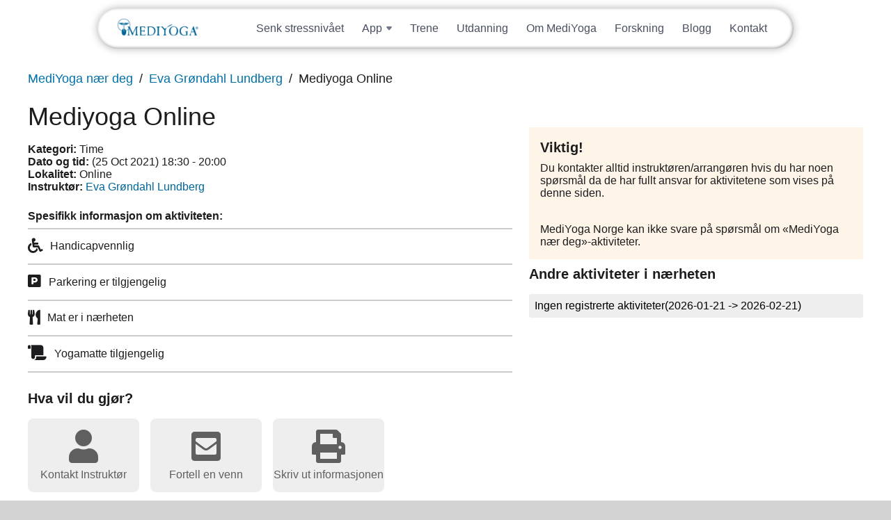

--- FILE ---
content_type: text/html; charset=UTF-8
request_url: https://no.mediyoga.com/mf_calendar_event/mediyoga-online-14/
body_size: 5859
content:
<!DOCTYPE html><html lang="nb-NO"><head><meta charset='UTF-8'><meta name='viewport' content='width=device-width, initial-scale=1, viewport-fit=cover'><title>Mediyoga Online | MediYoga (NO)</title><link rel='alternate' type='application/rss+xml' title='MediYoga (NO)' href='https://no.mediyoga.com/feed/'><meta property='og:site_name' content='MediYoga (NO)'><meta property='og:title' content='Mediyoga Online'><meta property='og:url' content='https://no.mediyoga.com/mf_calendar_event/mediyoga-online-14/'><meta property='og:image' content='https://no.mediyoga.com/wp-content/uploads/sites/7/2020/06/mediyogalogo_uc-cropped-e1674791843796.png'><meta name='robots' content='max-image-preview:large' /><link rel='dns-prefetch' href='//maps.googleapis.com' /><link rel='dns-prefetch' href='//fonts.googleapis.com' /><link rel='stylesheet' id='mf_styles_inline-css' href='https://no.mediyoga.com/wp-content/uploads/mf_cache/no.mediyoga.com/mf_calendar_event/mediyoga-online-14/style-inline.min.css' media='all'><link rel='stylesheet' id='mf_styles-css' href='https://no.mediyoga.com/wp-content/uploads/mf_cache/no.mediyoga.com/mf_calendar_event/mediyoga-online-14/style.min.css?ver=20260121205154' media='all'><link rel="canonical" href="https://no.mediyoga.com/mf_calendar_event/mediyoga-online-14/" /><link rel="stylesheet" href="https://use.typekit.net/xnc5xah.css" /><meta name="generator" content="webp-uploads 2.5.1"><link rel="icon" href="https://no.mediyoga.com/wp-content/uploads/sites/7/2025/04/cropped-favicon-32x32.png" sizes="32x32" /><link rel="icon" href="https://no.mediyoga.com/wp-content/uploads/sites/7/2025/04/cropped-favicon-192x192.png" sizes="192x192" /><link rel="apple-touch-icon" href="https://no.mediyoga.com/wp-content/uploads/sites/7/2025/04/cropped-favicon-180x180.png" /><meta name="msapplication-TileImage" content="https://no.mediyoga.com/wp-content/uploads/sites/7/2025/04/cropped-favicon-270x270.png" /></head><body class='wp-singular mf_calendar_event-template-default single single-mf_calendar_event postid-224089 wp-theme-mf_theme wp-child-theme-mediyoga-child is_site'><div id='wrapper'><header><div><div class='widget-odd widget-last widget-first widget-1 widget theme-logo-widget-3 theme_logo'><a href='https://no.mediyoga.com/' id='site_logo'><img src='https://no.mediyoga.com/wp-content/uploads/sites/7/2020/06/mediyogalogo_uc-cropped-e1674791843796.png' class='desktop_logo' alt='Logo for MediYoga (NO)'></a></div><div class='clear'></div></div></header><div id='mf-after-header' class='full_width'><div><div class='widget_text widget-odd widget-first widget-1 widget custom_html-8 widget_custom_html'><div class="textwidget custom-html-widget"><div id="elMobileHeader" class="el-mobile-header-container"><nav class="el-mobile-nav-container"><div class="el-mobile-nav-bar"><a class="logga" href="/"><img
          src="https://no.mediyoga.com/wp-content/uploads/sites/7/2024/09/mediyoga-logo-header.jpg"
          alt="MediYoga"
        /></a><button id="elMobileMenuTrigger" class="el-mobile-menu-trigger"><svg
          class="el-hamburger-icon"
          width="22"
          height="16"
          viewbox="0 0 22 16"
          fill="none"
          xmlns="http://www.w3.org/2000/svg"
        ><path
            d="M1 1H21"
            stroke="#0071AA"
            stroke-width="2"
            stroke-linecap="round"
          /><path
            d="M1 8H21"
            stroke="#0071AA"
            stroke-width="2"
            stroke-linecap="round"
          /><path
            d="M1 15H21"
            stroke="#0071AA"
            stroke-width="2"
            stroke-linecap="round"
          /></svg><svg
          class="el-cross-icon"
          width="16"
          height="16"
          viewbox="0 0 16 16"
          fill="none"
          xmlns="http://www.w3.org/2000/svg"
        ><path
            d="M1 15L15 1"
            stroke="#0071AA"
            stroke-width="2"
            stroke-linecap="round"
          /><path
            d="M1 1L15 15"
            stroke="#0071AA"
            stroke-width="2"
            stroke-linecap="round"
          /></svg></button></div><div class="el-mobile-menu-container"><ul class="el-mobile-menu-links"><li class="el-mobile-menu-link"><a href="/app">App</a></li><li class="el-mobile-menu-link"><a href="https://no.mediyogaplay.com/pages/help">Support</a></li><li class="el-mobile-menu-link"><a href="https://no.mediyogaplay.com/join">Prøv gratis</a></li><li class="el-mobile-menu-link"><a href="https://no.mediyogaplay.com/sign_in">Logg inn</a></li><li class="el-mobile-menu-link el-mt"><a href="/senk-stressnivaet-pa-21-dager">Senk stressnivået</a></li><li class="el-mobile-menu-link"><a href="/trene">Trene</a></li><li class="el-mobile-menu-link"><a href="/utdanning">Utdanning</a></li><li class="el-mobile-menu-link"><a href="om-mediyoga">Om MediYoga</a></li><li class="el-mobile-menu-link"><a href="/forskning">Forskning</a></li><li class="el-mobile-menu-link"><a href="/blogg">Blogg</a></li><li class="el-mobile-menu-link"><a href="/kontakt">Kontakt</a></li></ul><div class="el-mobile-menu-socials-container"><a target="_blank" href="https://www.instagram.com/mediyoga.norge"><svg
            width="33"
            height="33"
            viewbox="0 0 33 33"
            fill="none"
            xmlns="http://www.w3.org/2000/svg"
          ><path
              d="M9.57 0H23.43C28.71 0 33 4.29 33 9.57V23.43C33 25.9681 31.9917 28.4023 30.197 30.197C28.4023 31.9917 25.9681 33 23.43 33H9.57C4.29 33 0 28.71 0 23.43V9.57C0 7.03188 1.00827 4.59771 2.80299 2.80299C4.59771 1.00827 7.03188 0 9.57 0ZM9.24 3.3C7.66461 3.3 6.15375 3.92582 5.03979 5.03979C3.92582 6.15375 3.3 7.66461 3.3 9.24V23.76C3.3 27.0435 5.9565 29.7 9.24 29.7H23.76C25.3354 29.7 26.8462 29.0742 27.9602 27.9602C29.0742 26.8462 29.7 25.3354 29.7 23.76V9.24C29.7 5.9565 27.0435 3.3 23.76 3.3H9.24ZM25.1625 5.775C25.7095 5.775 26.2341 5.9923 26.6209 6.37909C27.0077 6.76589 27.225 7.29049 27.225 7.8375C27.225 8.38451 27.0077 8.90911 26.6209 9.29591C26.2341 9.6827 25.7095 9.9 25.1625 9.9C24.6155 9.9 24.0909 9.6827 23.7041 9.29591C23.3173 8.90911 23.1 8.38451 23.1 7.8375C23.1 7.29049 23.3173 6.76589 23.7041 6.37909C24.0909 5.9923 24.6155 5.775 25.1625 5.775ZM16.5 8.25C18.688 8.25 20.7865 9.11919 22.3336 10.6664C23.8808 12.2135 24.75 14.312 24.75 16.5C24.75 18.688 23.8808 20.7865 22.3336 22.3336C20.7865 23.8808 18.688 24.75 16.5 24.75C14.312 24.75 12.2135 23.8808 10.6664 22.3336C9.11919 20.7865 8.25 18.688 8.25 16.5C8.25 14.312 9.11919 12.2135 10.6664 10.6664C12.2135 9.11919 14.312 8.25 16.5 8.25ZM16.5 11.55C15.1872 11.55 13.9281 12.0715 12.9998 12.9998C12.0715 13.9281 11.55 15.1872 11.55 16.5C11.55 17.8128 12.0715 19.0719 12.9998 20.0002C13.9281 20.9285 15.1872 21.45 16.5 21.45C17.8128 21.45 19.0719 20.9285 20.0002 20.0002C20.9285 19.0719 21.45 17.8128 21.45 16.5C21.45 15.1872 20.9285 13.9281 20.0002 12.9998C19.0719 12.0715 17.8128 11.55 16.5 11.55Z"
              fill="#6F768B"
            /></svg></a><a target="_blank" href="https://www.facebook.com/mediyoganorge"><svg
            width="33"
            height="33"
            viewbox="0 0 33 33"
            fill="none"
            xmlns="http://www.w3.org/2000/svg"
          ><path
              d="M33 16.5414C33 7.41053 25.608 0 16.5 0C7.392 0 0 7.41053 0 16.5414C0 24.5474 5.676 31.2135 13.2 32.7519V21.5038H9.9V16.5414H13.2V12.406C13.2 9.21353 15.7905 6.61654 18.975 6.61654H23.1V11.5789H19.8C18.8925 11.5789 18.15 12.3233 18.15 13.2331V16.5414H23.1V21.5038H18.15V33C26.4825 32.1729 33 25.1263 33 16.5414Z"
              fill="#6F768B"
            /></svg></a></div></div></nav></div></div></div><div class='widget_text widget-even widget-last widget-2 widget custom_html-6 widget_custom_html'><div class="textwidget custom-html-widget"><div class="el-header-container animate-rubber-band"><header id="elHeader"><a class="logga" href="/"><img
        src="https://no.mediyoga.com/wp-content/uploads/sites/7/2024/09/mediyoga-logo-header.jpg"
        alt="MediYoga"
      /></a><ul class="el-nav-links"><li class="el-nav-link"><a href="/senk-stressnivaet-pa-21-dager" class="el-link-title"
          >Senk stressnivået</a
        ></li><li class="el-nav-link"><div
          class="el-link-title el-dropdown-link animate-dropdown-btn"
          data-dropdown-set="header"
        ><p>App</p><svg
            class="arrow"
            width="8"
            height="6"
            viewbox="0 0 8 6"
            fill="none"
            xmlns="http://www.w3.org/2000/svg"
          ><path
              d="M3.23178 5.07814L0.36682 1.64018C-0.175952 0.988857 0.287204 0 1.13504 0H6.86496C7.7128 0 8.17595 0.988856 7.63318 1.64018L4.76822 5.07813C4.36843 5.55789 3.63157 5.55789 3.23178 5.07814Z"
              fill="#6F768B"
            /></svg></div><div class="el-dropdown-content animate-dropdown-content"><ul class="el-sub-nav-links"><li class="el-sub-nav-link"><a href="/app" class="el-link-title">Om appen</a></li><li class="el-sub-nav-link"><a
                href="https://no.mediyogaplay.com/pages/help"
                class="el-link-title"
                >Support</a
              ></li><li class="el-sub-nav-link"><a href="https://no.mediyogaplay.com/join" class="el-link-title"
                >Prøv gratis</a
              ></li><li class="el-sub-nav-link"><a
                href="https://no.mediyogaplay.com/sign_in"
                class="el-link-title"
                >Logg inn</a
              ></li></ul></div></li><li class="el-nav-link"><a href="/trene" class="el-link-title">Trene</a></li><li class="el-nav-link"><a href="/utdanning" class="el-link-title">Utdanning</a></li><li class="el-nav-link"><a href="/om-mediyoga" class="el-link-title">Om MediYoga</a></li><li class="el-nav-link"><a href="/forskning" class="el-link-title">Forskning</a></li><li class="el-nav-link"><a href="/blogg" class="el-link-title">Blogg</a></li><li class="el-nav-link"><a href="/kontakt" class="el-link-title">Kontakt</a></li></ul></header></div></div></div></div></div><div id='mf-pre-content'><div><div class='widget-odd widget-last widget-first widget-1 widget webshop-product_meta-widget-10 webshop_product_meta webshop_widget'><p class='webshop_breadcrumbs'><span><a href='https://no.mediyoga.com/finn-mediyoga/mediyoga-naer-deg/'>MediYoga nær deg</a></span><span><a href='https://no.mediyoga.com/instruktor/eva-grondahl-lundberg/'>Eva Grøndahl Lundberg</a></span><span>Mediyoga Online</span></p></div></div></div><div id='mf-content'><div><div id='main'><article class='post_type_mf_calendar_event'><h1>Mediyoga Online</h1><div class='aside after_heading'><div class='widget-odd widget-first widget-1 widget webshop-product_meta-widget-7 webshop_product_meta webshop_widget'><p><strong>Kategori:</strong> <span>Time</span><br><strong>Dato og tid:</strong> <span>(25 Oct 2021) 18:30 - 20:00</span><br><strong>Lokalitet:</strong> <span>Online</span><br><input type='hidden' value='(38.9705793, -94.7290867)' class='map_coordinates' data-id='224089' data-name='Eva Grøndahl Lundberg - Mediyoga Online' data-url='https://no.mediyoga.com/mf_calendar_event/mediyoga-online-14/' data-link_text='Les Mer'><strong>Instruktør:</strong> <a href='https://no.mediyoga.com/instruktor/eva-grondahl-lundberg/'>Eva Grøndahl Lundberg</a><br></p></div><div class='widget-even widget-last widget-2 widget text-32 widget_text'><div class="textwidget"><p><strong>Spesifikk informasjon om aktiviteten:</strong></p></div></div></div></article><div id='aside_after_content' class='aside after_content'><div class='widget-odd widget-first widget-1 widget webshop-product_meta-widget-9 webshop_product_meta webshop_widget'><ul class='type_event_info'><li><i class='fas fa-wheelchair fa-lg' title='Handicapvennlig'></i><span>Handicapvennlig</span></li><li><i class='fas fa-parking fa-lg' title='Parkering er tilgjengelig'></i><span>Parkering er tilgjengelig</span></li><li><i class='fas fa-utensils fa-lg' title='Mat er i nærheten'></i><span>Mat er i nærheten</span></li><li><i class='fas fa-scroll fa-lg' title='Yogamatte tilgjengelig'></i><span>Yogamatte tilgjengelig</span></li></ul></div><div class='widget-even widget-2 widget webshop-product_meta-widget-8 webshop_product_meta webshop_widget'><h3>Hva vil du gjør?</h3><ul class='type_actions'><li><p><a href='mailto:eva@braveheart.no'><i class='fas fa-user'></i><span>Kontakt Instruktør</span></a></p></li><li><a href='mailto:?subject=Jeg kan anbefale denne aktiviteten&body=Hei! Jeg tenker at du vil like denne aktiviteten. Gå til https://no.mediyoga.com/mf_calendar_event/mediyoga-online-14/ for å se.'><i class='fas fa-envelope-square'></i><span>Fortell en venn</span></a></li><li><a href='#' onclick='window.print()'><i class='fas fa-print'></i><span>Skriv ut informasjonen</span></a></li></ul></div><div class='widget-odd widget-last widget-3 widget webshop-map-widget-5 webshop_map'><div class='section'><div class='webshop_map hide_on_mobile form_button'><h2 class='is_map_toggler button'><span>Vis Kart</span><span>Skjul Kart</span></h2><div class='map_wrapper'><div class='form_textfield'><input type='text' id='webshop_map_input' name='webshop_map_input' value="" class='mf_form_field' placeholder='Search for an address and find its position&hellip;' class='webshop_map_input'></div><div id='webshop_map' class='webshop_map_container'></div><input type='hidden' name='webshop_map_coordinates' value=''><input type='hidden' name='webshop_map_bounds' value=''></div></div></div></div></div></div><div id='aside_right' class='aside right'><div><div class='widget-odd widget-first widget-1 widget text-29 widget_text'><h3>Viktig!</h3><div class="textwidget"><p class="p1"><span class="s1">Du kontakter alltid instruktøren/arrangøren hvis du har noen spørsmål da de har fullt ansvar for aktivitetene som vises på denne siden.</span></p><p>&nbsp;</p><p class="p1"><span class="s1">MediYoga Norge kan ikke svare på spørsmål om &laquo;MediYoga nær deg&raquo;-aktiviteter.</span></p></div></div><div class='widget-even widget-last widget-2 widget webshop-events-widget-6 webshop_events webshop_widget'><h3>Andre aktiviteter i nærheten</h3><ul id='webshop-events-widget-6' class='widget_list' data-event_id='224089' data-event_type='distance' data-date='2026-01-21' data-limit='0' data-amount='4'><li class='widget_spinner'><i class='fa fa-spinner fa-spin fa-3x'></i></li></ul></div><div id='overlay_lost_connection' class='overlay_container hide'><div>Lost Connection</div></div><script type='text/template' id='template_calendar_spinner'><div class='widget_spinner'><i class='fa fa-spinner fa-spin fa-2x'></i></div></script><script type='text/template' id='template_calendar'><div class='calendar_container'><div class='calendar_header'><button data-month='<%= last_month %>'>&laquo;</button><span><%= nice_month %></span><button data-month='<%= next_month %>'>&raquo;</button></div><div class='calendar_days'><span class='day_name'>Mon</span><span class='day_name'>Tue</span><span class='day_name'>Wed</span><span class='day_name'>Thu</span><span class='day_name'>Fri</span><span class='day_name'>Sat</span><span class='day_name'>Sun</span><% _.each(days, function(day)
				{ %><div class='day<%= day.class %>'><% if(day.event_amount > 0)
						{ %><a href='#' data-date='<%= day.date %>'><%= day.number %><ul><% _.each(day.events, function(event)
									{ %><li class='<%= event.class %>'></li><% }); %></ul></a><% }

						else
						{ %><span><%= day.number %></span><% } %></div><% }); %></div></div></script><script type='text/template' id='template_event_spinner'><li class='widget_spinner'><i class='fa fa-spinner fa-spin fa-3x'></i></li></script><script type='text/template' id='template_event_message'><li class='info_text'><p>Ingen registrerte aktiviteter<% if(start_date != '' && end_date != '')
								{ %>(<%= start_date %> -> <%= end_date %>)<% } %></p></li></script><script type='text/template' id='template_event_item'><li itemscope itemtype='//schema.org/Event' class='list_item<% if(list_class != ''){ %> <%= list_class %><% } %>'><div class='event_date'><div itemprop='startDate' content='<%= event_start_date_c %>'><%= event_start_row_1 %></div><div itemprop='endDate' content='<%= event_end_date_c %>'><%= event_start_row_2 %></div></div><div><h2><a href='<%= event_url %>' itemprop='name'><%= event_title %></a><% if(product_categories != ''){ %><span>(<%= product_categories %>)</span><% } %></h2><p><span class='duration'><i class='far fa-clock'></i> <%= event_duration %></span><% if(event_location != '')
									{ %><span class='location'><i class='fas fa-map-marker-alt'></i> <%= event_location %></span><% }

									if(event_coordinates != '')
									{ %><input type='hidden' value='<%= event_coordinates %>' class='map_coordinates' data-id='<%= event_id %>' data-name='<%= product_title %> - <%= event_title %>'<% if(event_url != '')
												{ %>data-url='<%= event_url %>' data-link_text='Les Mer'<% } %>><% } %></p><p><%= name_product %>: <a href='<%= product_url %>'><%= product_title %></a></p></div><div class='list_url'><a href='<%= event_url %>'>Les Mer</a></div><% if(product_map != '')
							{ %><input type='hidden' value='<%= product_map %>' class='map_coordinates' data-id='<%= product_id %>' data-name='<%= product_title %>'<% if(event_url != '')
										{ %> data-url='<%= event_url %>' data-link_text='Les Mer'<% } %>><% } %></li></script><script type='text/template' id='template_event_load_more'><li class='widget_load_more form_button'><button type='submit' class='button'>Vis flere aktiviteter (<%= event_rest %>)</button></li></script></div></div></div></div><footer><div><div class='widget_text widget-odd widget-last widget-first widget-1 widget custom_html-5 widget_custom_html'><div class="textwidget custom-html-widget"><footer class="el-styles"><section class="el-footer-section"><div class="column-container-el"><div class="el-footer-lists-area"><div class="el-footer-list"><p class="el-bold">Oppdage</p><ul><li><a href="/app"> App </a></li><li><a href="/trene"> Trene </a></li><li><a href="/om-mediyoga">Om MediYoga</a></li><li><a href="/utdanning"> Utdanning </a></li><li><a href="https://booking.mediyoga.com/index.php?login=true"
                >Booking</a
              ></li><li><a href="/forskning"> Forskning </a></li><li><a href="/blogg"> Blogg </a></li></ul></div><div class="el-footer-list"><p class="el-bold">Last ned appen</p><ul><li><a
                href="https://itunes.apple.com/no/app/mediyoga-play/id1279011340?mt=8"
                target="_blank"
              >App Store</a></li><li><a
                href="https://play.google.com/store/apps/details?id=tv.mediyoga.android"
                target="_blank"
              >Google Play Store</a></li></ul></div><div class="el-footer-list"><p class="el-bold">Sosiale medier</p><ul><li><a
                href="https://www.instagram.com/mediyoga.norge"
                target="_blank"
              >Instagram</a></li><li><a href="https://www.facebook.com/mediyoganorge" target="_blank">Facebook</a></li></ul></div><div class="el-footer-list"><p class="el-bold">MediYoga</p><ul><li><a href="/om-oss"> Om oss </a></li><li><a href="/kontakt"> Kontakt </a></li><li><a href="/childhood"> Childhood </a></li><li><a href="https://no.mediyogaplay.com/pages/termsofuse">Vilkår for bruk</a></li><li><a href="https://no.mediyogaplay.com/pages/privacypolicy">Personvernerklæring</a></li></ul></div></div><div class="el-footer-copyright-area"><img
          src="https://no.mediyoga.com/wp-content/uploads/sites/7/2024/09/mediyoga-logo-footer.png"
          alt="MediYoga logo"
        /><p>Copyright © 2025 MediYoga</p></div></div></section></footer></div></div></div></footer></div><div id='overlay_loading' class='overlay_container hide'><div><i class='fa fa-spinner fa-spin fa-2x'></i></div></div><script src="//maps.googleapis.com/maps/api/js?v=3.exp&amp;libraries=places&amp;key=AIzaSyD3SgTD7iHfJJ8Vp5ARCFi526faN6H9gZo&amp;ver=2.6.9" id="script_gmaps_api-js"></script><script src="https://no.mediyoga.com/wp-includes/js/underscore.min.js?ver=1.13.7" id="underscore-js"></script><script src="https://no.mediyoga.com/wp-includes/js/jquery/jquery.min.js?ver=3.7.1" id="jquery-core-js"></script><script src="https://no.mediyoga.com/wp-includes/js/backbone.min.js?ver=1.6.0" id="backbone-js"></script><script src="https://no.mediyoga.com/wp-content/uploads/mf_cache/no.mediyoga.com/mf_calendar_event/mediyoga-online-14/script.min.js" id="mf_scripts-js"></script><script src='https://no.mediyoga.com/wp-content/uploads/mf_cache/no.mediyoga.com/mf_calendar_event/mediyoga-online-14/script-inline.min.js' id='mf_scripts_inline-js'></script><script type="speculationrules">{"prefetch":[{"source":"document","where":{"and":[{"href_matches":"\/*"},{"not":{"href_matches":["\/wp-*.php","\/wp-admin\/*","\/wp-content\/uploads\/sites\/7\/*","\/wp-content\/*","\/wp-content\/plugins\/*","\/wp-content\/themes\/mediyoga-child\/*","\/wp-content\/themes\/mf_theme\/*","\/*\\?(.+)"]}},{"not":{"selector_matches":"a[rel~=\"nofollow\"]"}},{"not":{"selector_matches":".no-prefetch, .no-prefetch a"}}]},"eagerness":"conservative"}]}</script><link rel='stylesheet' id='wp-block-library-css' href='https://no.mediyoga.com/wp-includes/css/dist/block-library/style.min.css?ver=6.8.3' media='all'><link rel='stylesheet' id='classic-theme-styles-css' href='https://no.mediyoga.com/wp-includes/css/classic-themes.min.css?ver=6.8.3' media='all'></body></html>

--- FILE ---
content_type: text/css; charset=utf-8
request_url: https://no.mediyoga.com/wp-content/uploads/mf_cache/no.mediyoga.com/mf_calendar_event/mediyoga-online-14/style-inline.min.css
body_size: 4569
content:
img:is([sizes="auto" i],[sizes^="auto," i]) { contain-intrinsic-size:3000px 1500px }body {background:#ffffff}header {letter-spacing:normal;text-transform:unset}#wrapper > header {display:none}#wrapper footer > div {margin:0;padding:0;max-width:100%;color:unset}#wrapper footer .widget.widget-first.widget_text {width:100%;max-width:100%;background:unset;margin:0;padding:0;font-size:unset;right:unset;left:unset;position:unset}#wrapper footer .widget.widget-first.widget_text > div {margin:0;padding:0;max-width:100%;color:unset;font-size:unset}#wrapper #mf-after-header,#wrapper #mf-pre-content,#wrapper #mf-content {background:transparent !important;transform:unset}#mf-pre-content > div {padding:0 2em}#mf-after-header .custom-html-widget,#mf-after-header .widget_custom_html {max-width:100%;width:100%;padding:0;margin:0;position:unset}#mf-after-header > div:first-child {max-width:100% !important;padding:0}#wpadminbar {display:none}#mf-content {overflow-x:hidden}#wrapper #mf-content > div {padding:0 2em}#main,article section {overflow:unset !important}:root {--mediyoga-blue-1:#0071aa;--mediyoga-blue-2:#248eb0;--mediyoga-blue-3:#39b1ce;--mediyoga-blue-4:#34bec1;--mediyoga-blue-hightlight:#0093dc;--el-orange-1:#ff9877;--el-vanilla:#fffdfb;--el-black-primary:#1d1d1f;--el-grey-300:#343946;--el-grey-400:#494f60;--el-grey-600:#6f768b;--el-grey-900:#9197a9;--header-height:58px;--big-h1-size:58px;--small-h1-size:48px;--mobile-header-height:52px}* {font-family:Helvetica,Arial,sans-serif;-webkit-font-smoothing:subpixel-antialiased}html {font-size:0.625em}body {margin:0;padding:0}#wrapper #mf-after-header {padding-top:90px}@media screen and (max-width:834px) {#wrapper #mf-after-header {padding-top:var(--mobile-header-height)}}@media screen and (min-width:835px) {.page-id-230295 #mf-after-header,.page-id-230293 #mf-after-header,.page-id-230250 #mf-after-header,.page-id-230289 #mf-after-header,.page-id-230286 #mf-after-header,.page-id-230602 #mf-after-header,.page-id-230902 #mf-after-header,.page-id-322235 #mf-after-header,.page-id-322229 #mf-after-header,.page-id-322227 #mf-after-header,.page-id-322225 #mf-after-header,.page-id-322228 #mf-after-header,.page-id-2 #mf-after-header {padding-top:0 !important}}.sr-only {border:0;clip:rect(0,0,0,0);height:1px;margin:-1px;overflow:hidden;padding:0;position:absolute;width:1px}@media screen and (min-width:736px) {.el-only-mobile {display:none !important}}@media screen and (max-width:735px) {.el-hide-on-mobile {display:none !important}}#wrapper .el-styles section {display:flex;flex-direction:column;align-items:center;overflow-x:hidden;overflow-x:clip;position:relative}.el-hero-section {min-height:70vh;overflow:hidden}.column-container-el {box-sizing:border-box;padding:0px 20px;width:100%;max-width:1280px;display:flex;flex-direction:column;align-items:center;position:relative}.el-article-image {max-width:100%;width:100%;border-radius:8px;margin:60px 0}.bg-wrapper-el {position:absolute;top:0;bottom:0;left:0;right:0;background:#33333320}.bg-wrapper-el video,.bg-wrapper-el img {max-width:100%;max-height:100%;min-width:100%;min-height:100%;object-fit:cover;object-position:center top;position:absolute;top:50%;left:50%;transform:translateX(-50%) translateY(-50%)}.bg-wrapper-el .black-overlay-el {max-width:100%;max-height:100%;min-width:100%;min-height:100%;background:#000000;opacity:0.05;position:absolute;z-index:1}.bg-wrapper-el .gradient-overlay-el {max-width:100%;max-height:100%;min-width:100%;min-height:100%;box-shadow:inset 0 68px 50px -56px #ffffff;position:absolute;z-index:1}.bg-wrapper-el .paper-overlay-el-2 {max-width:100%;max-height:100%;min-width:100%;min-height:100%;background-image:url(img/temp3.png);background-position:top left;background-repeat:no-repeat;background-size:70%;position:absolute;z-index:1}#wrapper .el-styles .el-bold {font-weight:bold}#wrapper .el-styles .el-italic {font-style:italic}#wrapper .el-styles .el-text-align-center {text-align:center}#wrapper .el-styles p,#wrapper .el-styles a,#wrapper .el-styles h1,#wrapper .el-styles h2,#wrapper .el-styles h3 {margin:0;padding:0}#wrapper .el-styles h1 {font-size:var(--big-h1-size);font-weight:500;line-height:124%;font-family:"minion-pro",serif}#wrapper .el-styles h1.el-calibri {font-family:Calibri;font-weight:bold}#wrapper .el-styles h1,#wrapper .el-styles h2,#wrapper .el-styles h3 {color:var(--el-black-primary)}#wrapper .el-styles h2 {font-weight:400;font-size:3rem}#wrapper .el-styles h1.el-small-h1 {font-size:var(--small-h1-size)}#wrapper .el-styles h3 {line-height:150%}#wrapper .el-styles p,#wrapper .el-styles a {font-size:2rem;line-height:150%;color:var(--el-grey-400)}#wrapper .el-styles h1 + p {margin-top:30px}#wrapper .el-styles h2 + p {margin-top:20px}@media screen and (max-width:1440px),(min-width:1439px) and (max-height:900px) {.column-container-el {max-width:1000px}:root {--big-h1-size:48px}}@media screen and (max-width:1068px) {.el-hero-section {min-height:40vh}.column-container-el {padding:0 40px;max-width:735px}.bg-wrapper-el .paper-overlay-el {background-size:60%}}@media screen and (max-width:735px) {:root {--big-h1-size:50px}.column-container-el {padding:0 10px;max-width:375px}.el-article-image {margin:30px 0}#wrapper .el-styles h1 {font-weight:600}#wrapper .el-styles h2 {font-size:2.4rem;color:var(--el-grey-400);font-weight:600}#wrapper .el-styles p {font-size:2.2rem;line-height:160%}#wrapper .el-styles h1 + p {margin-top:14px}.bg-wrapper-el video {object-position:70% top}.bg-wrapper-el .paper-overlay-el {background-size:80%}}@media screen and (max-height:684px) and (min-width:736px) {.frontpage-hero-section,.el-hero-section,.train-hero-section,.research-hero-section {min-height:617px}}@media screen and (max-width:735px) and (max-height:462px) {.frontpage-hero-section,.el-hero-section,.train-hero-section,.research-hero-section {min-height:393px}}@media screen and (max-width:330px) {#wrapper .el-styles h1,#wrapper .el-styles h2,#wrapper .el-styles h3,#wrapper .el-styles p,#wrapper .el-styles a {word-break:break-all;word-wrap:break-word}}.section-divider-el {position:absolute;bottom:-4px;width:100%}.bot-divider-el {bottom:-20px;-webkit-transform:rotate(180deg);-ms-transform:rotate(180deg);transform:rotate(180deg);top:unset}.orange-divider-el path {fill:#fff3f0}.vit-divider-el path {fill:var(--el-vanilla)}#wrapper .el-styles .el-knapp {display:inline-flex;justify-content:center;align-items:center;cursor:pointer;text-decoration:none;border-radius:9999px;color:#ffffff;font-size:2rem;font-weight:400;padding:12px 28px;min-height:58px;box-sizing:border-box;background-color:var(--mediyoga-blue-1);margin-top:40px;text-align:center;transition:200ms}#wrapper .el-styles .el-knapp:hover {filter:brightness(1.05)}#wrapper .el-styles .el-knapp > .arrow {margin-left:16px}#wrapper .el-styles .el-knapp.el-knapp-double-icon {min-width:350px;min-height:68px;padding:6px 22px;justify-content:unset;box-shadow:0px 6px 26px 0px rgba(0,0,0,0.11);margin-top:unset}#wrapper .el-styles .el-knapp.el-knapp-double-icon .arrow {margin-left:auto}#wrapper .el-styles .el-knapp.el-knapp-double-icon > svg:first-child {margin-right:13px}#wrapper .el-styles .el-knapp.el-knapp-border {background:transparent;border:1px solid var(--mediyoga-blue-1);color:var(--mediyoga-blue-1);gap:10px}#wrapper .el-styles .el-knapp.el-knapp-border path {fill:var(--mediyoga-blue-1)}#wrapper .el-styles .el-knapp.el-knapp-border.el-knapp-border-stroke path {fill:unset;stroke:var(--mediyoga-blue-1)}#wrapper .el-styles .el-knapp.el-knapp-border:hover {border:1px solid var(--mediyoga-blue-hightlight);color:var(--mediyoga-blue-hightlight)}#wrapper .el-styles .el-knapp.el-knapp-border:hover path {fill:var(--mediyoga-blue-hightlight)}#wrapper .el-styles .el-knapp.el-knapp-border.el-knapp-border-stroke:hover path {fill:unset;stroke:var(--mediyoga-blue-hightlight)}#wrapper .el-styles .el-knapp-light {display:inline-flex;gap:18px;justify-content:center;align-items:center;cursor:pointer;text-decoration:none;border-radius:9999px;color:var(--el-grey-400);font-size:2rem;font-weight:400;padding:16px;height:70px;width:100%;box-sizing:border-box;background-color:#fbfbfa;box-shadow:inset 0px 0px 9px rgba(0,0,0,0.05);margin-top:14px;text-align:center;transition:200ms}#wrapper .el-styles .el-knapp-light:hover {background-color:#f6f6f5}#wrapper .el-styles .el-knapp-light img {display:block;object-fit:cover;max-width:100%;max-height:100%}#wrapper .el-styles .el-knapp-featured {z-index:10;position:absolute;bottom:5%;left:50%;transform:translateX(-50%);border-radius:9999px;display:flex;align-items:center;gap:8px;padding:5px 16px;text-decoration:none;backdrop-filter:blur(20px) brightness(1.2) saturate(1);background:rgba(255,255,255,0.8);transition:background 200ms}#wrapper .el-styles .el-knapp-featured:hover {background:#fff}.el-knapp-featured span {font-size:1.6rem;white-space:nowrap;background:-webkit-linear-gradient(90deg,#0085e6,#a954ea,#f92f5f,#0085e6,#a954ea,#f92f5f,#0085e6,#a954ea,#f92f5f);background:linear-gradient(90deg,#0085e6,#a954ea,#f92f5f,#0085e6,#a954ea,#f92f5f,#0085e6,#a954ea,#f92f5f);background-size:400% 100%;-webkit-background-clip:text;background-clip:text;color:transparent;animation:featured-knapp-ani 12s linear infinite reverse}@keyframes featured-knapp-ani {0% {background-position:0% 50%}100% {background-position:100% 50%}}span.el-knapp-featured-rotated-emoji {display:inline-block;transform:rotateY(180deg);background:#f92f5f;background-clip:text;animation:featured-knapp-rotated-emoji-ani 6s linear infinite}@keyframes featured-knapp-rotated-emoji-ani {0% {background-color:#f92f5f}33% {background-color:#a954ea}66% {background-color:#0085e6}}.el-vit-shadow-3d-box {background:#ffffff;border-radius:26px;border:1px solid #eee;box-shadow:-2px -2px 4.5px 0px rgba(0,0,0,0.07) inset,0px 4px 24px 0px rgba(0,0,0,0.08)}.el-faq-section {padding:108px 0}.faq-list {list-style:none;padding:0;margin:30px 0 0 0}.faq-list .faq-item.open {margin:30px 0}.faq-item {transition:500ms ease}.faq-item:not(:last-child) {margin-bottom:14px}.faq-item--question {display:flex;justify-content:space-between;align-items:center;background-color:#f5f5f9;cursor:pointer;padding:12px 20px;border-radius:26px;transition:500ms ease}.faq-item--arrow {transition:500ms ease;flex-shrink:0;width:30px;height:30px}.faq-item--answer {height:0;overflow:hidden;transition:500ms ease;opacity:0.1}#wrapper .el-styles .faq-item--answer p,#wrapper .el-styles .faq-item--answer a {font-size:1.8rem}.faq-item--answer-div {padding:20px 20px;box-sizing:border-box}#wrapper .el-styles .faq-item h3 {color:var(--el-grey-400);margin-right:10px;font-weight:normal;font-size:1.8rem}.faq-item.open .faq-item--answer {background-color:#fbfbfd;box-shadow:0px 0px 19.5px -7px rgba(0,0,0,0.06) inset;margin-top:4px;border-radius:6px 6px 26px 26px;opacity:1}.faq-item.open .faq-item--question {background-color:#f5f5f9;border-radius:26px 26px 6px 6px}.faq-item.open .faq-item--arrow {transform:rotate(180deg)}@media screen and (max-width:1440px),(min-width:1439px) and (max-height:900px) {.el-faq-section {padding:60px 0}.faq-item--question {padding:14px 22px}#wrapper .el-styles .faq-item h3 {font-size:1.8rem}#wrapper .el-styles .faq-item--answer p,#wrapper .el-styles .faq-item--answer a {font-size:1.6rem}}@media screen and (max-width:1068px) {.faq-item--arrow {display:none}}@media screen and (max-width:735px) {#wrapper .el-styles .el-knapp {margin:40px auto 0 auto;display:flex}#wrapper .el-styles .el-knapp .arrow {transform:scale(0.8);transform-origin:right}#wrapper .el-styles .el-knapp.el-knapp-double-icon {min-width:unset;width:100%;min-height:58px;font-size:2.2rem}.el-vit-shadow-3d-box {box-shadow:-2px -2px 4.5px 0px rgba(0,0,0,0.12) inset,0px 4px 24px 0px rgba(0,0,0,0.08)}}.animate-dropdown-content {height:0;overflow:hidden;transition:400ms ease-in-out}.animate-dropdrawer-content {height:0;transition:height 400ms ease-in-out,opacity 400ms ease-in-out}.animate-rubber-band {transition:1600ms cubic-bezier(0,0.52,0.46,0.98)}.animate-in-1 {opacity:0;transform:translate(0,30px);transition:1.4s cubic-bezier(0.49,0.1,0.18,1)}.animate-in-1.animated {opacity:1;transform:translate(0)}.animate-in-2 {opacity:1;transform:translate(0,300px);transition:2s cubic-bezier(0.49,0.1,0.18,1);transition:2s cubic-bezier(0.25,0.53,0.25,0.98)}.animate-in-2.animated {opacity:1;transform:translate(0)}@media screen and (max-width:735px) {.animate-in-3-mobile {opacity:0.15;transition:2s cubic-bezier(0.25,0.53,0.25,0.98)}.animate-in-3-mobile.animated {opacity:1}}#wrapper .el-styles .el-white {color:#ffffff}#wrapper .el-styles .el-my-blue-1 {color:var(--mediyoga-blue-1)}#wrapper .el-styles .el-my-blue-2 {color:var(--mediyoga-blue-2)}#wrapper .el-styles .el-my-blue-3 {color:var(--mediyoga-blue-3)}#wrapper .el-styles .el-my-blue-4 {color:var(--mediyoga-blue-4)}#wrapper .el-styles .el-bg-my-blue-1 {background-color:var(--mediyoga-blue-1)}#wrapper .el-styles .el-bg-my-blue-2 {background-color:var(--mediyoga-blue-2)}#wrapper .el-styles .el-bg-my-blue-3 {background-color:var(--mediyoga-blue-3)}#wrapper .orange-bg-el {background:#fff3f0}#wrapper .el-styles .section-grey-bg {background:#fbfbfd;box-shadow:0px 0px 19.5px -7px rgba(0,0,0,0.06) inset}#wrapper .el-styles .section-dark-bg {background:#0d0d0e;box-shadow:0px 0px 19.5px -7px rgba(255,255,255,0.2) inset}#wrapper .el-styles .section-light-blue-bg {background:#f5faff}#wrapper .el-styles .section-blue-bg {background:#248eb0;background:linear-gradient(90deg,#248eb0 28.54%,#6ecdec 105.59%),linear-gradient(90deg,#248eb0 28.54%,var(--mediyoga-blue-3) 105.59%);box-shadow:0px 0px 19.5px -7px rgba(255,255,255,0.2) inset}.el-footer-section {background:#1c3645;padding:60px 0 20px}.el-footer-lists-area {width:100%;display:-ms-grid;display:grid;grid-template-columns:1fr 1fr 1fr;grid-template-areas:"a b d""a c d"}.el-footer-list {padding-top:10px}.el-footer-list:nth-child(1) {-ms-grid-row:1;-ms-grid-row-span:2;-ms-grid-column:1;grid-area:a;text-align:left}.el-footer-list:nth-child(2) {-ms-grid-row:1;-ms-grid-column:2;grid-area:b;text-align:center}.el-footer-list:nth-child(3) {-ms-grid-row:2;-ms-grid-column:2;grid-area:c;text-align:center}.el-footer-list:nth-child(4) {-ms-grid-row:1;-ms-grid-row-span:2;-ms-grid-column:3;grid-area:d;text-align:right}#wrapper .el-styles .el-footer-list a {text-decoration:none;font-size:1.8rem;color:#f5f5f9}.el-footer-list a:hover {text-decoration:underline}#wrapper .el-styles .el-footer-list p {font-size:1.8rem;color:#fbfbfd}.el-footer-copyright-area {margin:60px 0 10px;text-align:center;width:100%;display:flex;flex-direction:column;align-items:center;gap:10px}.el-footer-copyright-area img {max-width:195px}#wrapper .el-footer-copyright-area p {font-size:1.5rem;color:#f5f5f9}#wrapper .el-footer-list ul {list-style:none;margin:0;padding:0}#wrapper .el-footer-list ul li {margin-top:10px}@media screen and (max-width:735px) {.el-footer-section {padding:20px}.el-footer-lists-area {grid-template-columns:1fr;grid-template-areas:"a""a""d""d""b""c"}.el-footer-list {text-align:center !important;padding-top:40px}.el-footer-list:nth-child(1) {-ms-grid-row:1;-ms-grid-row-span:2;-ms-grid-column:1}.el-footer-list:nth-child(2) {-ms-grid-row:5;-ms-grid-column:1}.el-footer-list:nth-child(3) {-ms-grid-row:6;-ms-grid-column:1}.el-footer-list:nth-child(4) {-ms-grid-row:3;-ms-grid-row-span:2;-ms-grid-column:1}}.el-header-container {position:fixed;top:20px;width:100%;z-index:99999;padding:0 20px;box-sizing:border-box}#elHeader {margin:0 auto;position:relative;z-index:999999;display:flex;justify-content:space-between;align-items:center;width:100%;max-width:1280px;background-color:white;box-sizing:border-box;padding:0 28px;height:var(--header-height);border-radius:999px;box-shadow:0px 0px 12px 0px rgba(0,0,0,0.3),-1px -1px 4px 0px rgba(0,0,0,0.4) inset}#elHeader p,#elHeader a {margin:0;padding:0;text-transform:none;letter-spacing:normal}#elHeader .logga {display:block;padding:0;margin:0;transform:translateY(-2px);text-decoration:none}#wrapper #elHeader .logga img {display:block;object-fit:cover;max-width:118px}#wrapper .el-nav-links {margin:0;padding:0;list-style:none;display:flex;align-items:center;position:relative;box-sizing:border-box;height:100%}#wrapper .el-nav-links .el-nav-link:not(:last-child) {margin-right:6px}#elHeader .el-link-title {user-select:none;text-decoration:none;color:var(--el-grey-400);font-size:1.6rem;font-weight:400;width:100%;display:flex;align-items:center;transition:all 200ms cubic-bezier(0,0.39,0.49,0.84) 0s;box-sizing:border-box;cursor:pointer;padding:10px;border-radius:6px}#elHeader .el-link-title:hover {background:#f5f5f9}#elHeader .el-link-title.unavailable {pointer-events:none;font-style:italic;color:var(--el-grey-600)}#elHeader .el-dropdown-link > p {margin-right:0.6rem}.el-dropdown-content {background:#ffffff;border-radius:20px;position:absolute;top:calc(var(--header-height) + 4px);left:-56px;right:0;box-shadow:0px 0px 12px 0px rgba(0,0,0,0.3),-1px -1px 4px 0px rgba(0,0,0,0.4) inset;box-shadow:0px 0px 12px 0px rgba(0,0,0,0.3);box-sizing:border-box;opacity:0.1}#wrapper .el-sub-nav-links {list-style:none;margin:0;padding:12px 20px}#elHeader .el-sub-nav-link .el-link-title {padding:8px 10px;border-radius:6px}#elHeader .el-sub-nav-link .el-link-title:hover {background:#f5f5f9;color:var(--el-grey-400)}#elHeader .el-nav-link.open > .el-link-title {color:#0071aa}#elHeader .el-nav-link.open .el-dropdown-link .arrow path {fill:#0071aa}.el-nav-link.open .el-dropdown-content {opacity:1}.el-nav-link.open .arrow {transform:rotate(180deg)}@media screen and (max-width:1440px),(min-width:1439px) and (max-height:900px) {#elHeader {max-width:1000px}.el-header-container {top:12px}}@media screen and (max-width:999px) {#elHeader {display:none}}#wrapper > header:first-child {display:none}body.mobile-menu-open {overflow:hidden !important;width:100%;position:fixed}#elMobileHeader {position:fixed;width:100%;top:0;z-index:99999}.el-mobile-nav-bar {width:100%;display:flex;justify-content:space-between;align-items:center;padding:0 14px;box-sizing:border-box;background-color:#ffffff;position:relative;z-index:2}.el-mobile-nav-bar .logga {max-width:96px;text-decoration:none;display:block}.el-mobile-nav-bar .logga img {max-width:100%;object-fit:contain}.el-mobile-nav-bar button {appearance:none;width:40px;height:40px;margin:6px 0;padding:0;border:none;border-radius:8px;background:transparent;display:flex;justify-content:center;align-items:center;position:relative;cursor:pointer;-webkit-tap-highlight-color:transparent;-webkit-tap-highlight-color:rgba(0,0,0,0)}.el-mobile-nav-bar button svg {position:absolute}.el-mobile-nav-bar button svg.el-cross-icon {opacity:0}#elMobileHeader.open .el-mobile-nav-bar button svg.el-cross-icon {opacity:1}#elMobileHeader.open .el-mobile-nav-bar button svg.el-hamburger-icon {opacity:0}.el-mobile-menu-container {visibility:hidden;position:absolute;inset:0;min-height:100vh;display:flex;flex-direction:column;align-items:center;padding:90px 0 120px;overflow-y:scroll;box-sizing:border-box;transition:400ms cubic-bezier(0.445,0.05,0.55,0.95)}#elMobileHeader.open .el-mobile-menu-container {visibility:visible;background:rgba(255,255,255,0.95);-webkit-backdrop-filter:blur(12px);backdrop-filter:blur(12px)}.el-mobile-menu-links {display:flex;flex-direction:column;align-items:center;gap:29px;list-style:none;padding:0;margin:0}.el-mobile-menu-link a {text-decoration:none;font-size:2.4rem;color:var(--el-grey-400);padding:0;margin:0;opacity:0;transition:400ms cubic-bezier(0.445,0.05,0.55,0.95)}#elMobileHeader.open .el-mobile-menu-link a {opacity:1}.el-mobile-menu-link.el-mt {margin-top:32px}.el-mobile-menu-socials-container {margin-top:62px;display:flex;justify-content:space-between;max-width:96px;width:100%;align-items:center}.el-mobile-menu-socials-container a {text-decoration:none;display:block;opacity:0;transition:400ms cubic-bezier(0.445,0.05,0.55,0.95)}#elMobileHeader.open .el-mobile-menu-socials-container a {opacity:1}@media screen and (min-width:1000px) {#elMobileHeader {display:none}}.page-id-1173 p,.post-template-default p {color:var(--el-grey-400)}.page-id-1173 #aside_right .widget_post_type_archive,.post-template-default #aside_right .widget_post_type_archive {display:none}.post_type_post .image img {border-radius:8px;overflow:hidden}article > .image {margin-bottom:16px}article .meta > * {margin-bottom:10px;color:var(--el-grey-900)}#wrapper article .meta {opacity:1}.post-template-default .theme-related-news-widget-2 ul li a {height:100%}.post-template-default .theme-related-news-widget-2 ul li a img {border-radius:8px;overflow:hidden}article:not(.hide) + article {border:none}